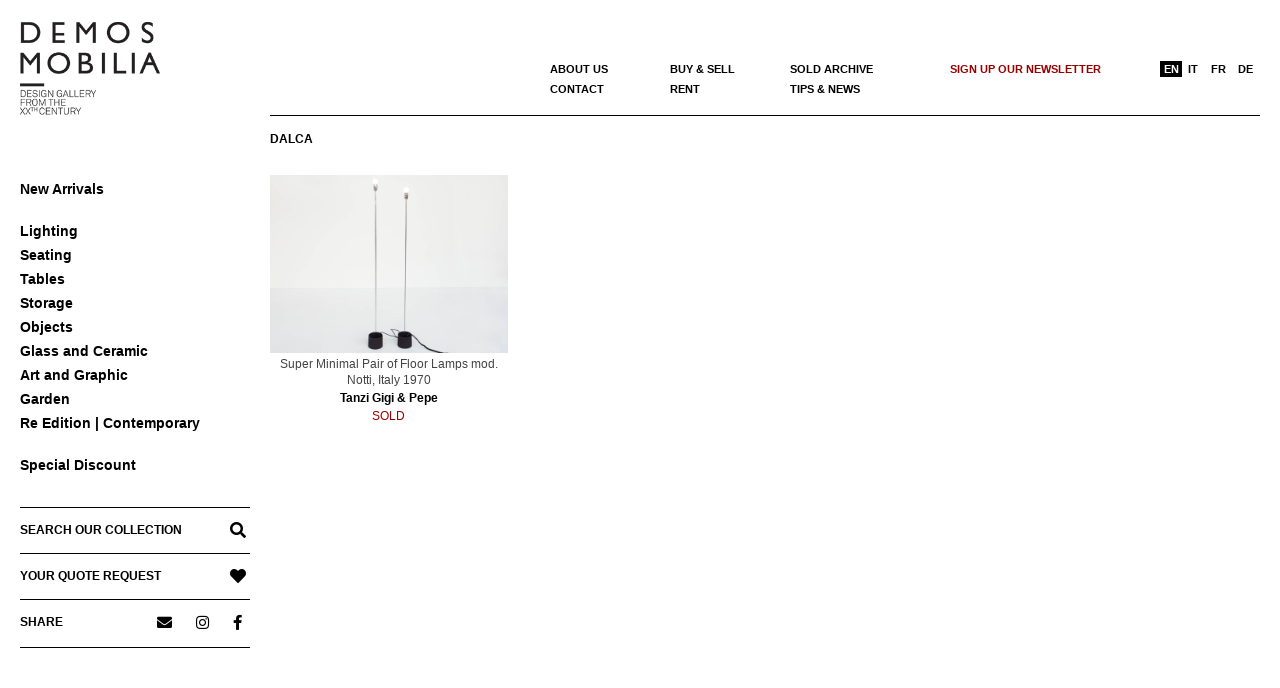

--- FILE ---
content_type: text/css
request_url: https://www.demosmobilia.ch/wp-content/themes/creattica-child/style.css?ver=1.1del19092024
body_size: 8405
content:
/*
Theme Name: Creattica Child by Infraordinario
Template: creattica
Author: Belo
Version: 1.1 del 19/09/2024       
*/


/***************************************************************
 * palette colori:
 * solo rosso scuro: #990000  (#983333)
 ***************************************************************/
 
body:not(.logged-in) #menu-item-wpml-ls-723-fr,
body:not(.logged-in) #menu-item-wpml-ls-723-de,
body:not(.logged-in) #menu-item-wpml-ls-723-it,
body:not(.logged-in) #icl_lang_sel_widget-2 {
  /*display: none;*/
}
.menu-items li.wpml-ls-slot-16 {
  width: 12.5%;
  float: left;
  height: 40px;
  background-color: inherit;  
  display: none !important;
}

body {
  font-family: Arial, Verdana, serif; 
  /*font-size: 12px;*/
  line-height: 1.5em;
}
.only-for-mobile {
  display: none !important;
}
.onlyfordesktop {
  display: block;
}

hr, 
p,
a {
  color: #000000;
  font-family: inherit;
  text-decoration: none !important;  
}
a.button,
input[type=submit] {
  color: #FFFFFF !important;
  background-color: #000000 !important;
  border: 0 !important;  
  border-radius: 0 !important;  
  text-decoration: none !important;
}

ins {
  text-decoration: none;
}
a:focus,
a:hover {
  color: #990000 !important;
}
h1,h2,h3,h4,h5,h6 {
  font-family: inherit
}
:focus {
  outline: none;
}

.rpwwt-post-categories a,
.demos-red-text {
  color: #990000 !important; /* rosso */
}
.demos-green-text {
  color: green;
}                                             

.aws-container .aws-search-form .aws-form-btn {
  border: 0 !important;
  background-color: #FFFFFF !important;
  margin-top: 20px !important;
}
.aws-container .aws-show-clear .aws-search-field,
input.wc-block-product-search__field {
  border-color: #000000 !important;
  border-radius: 4px !important;                                     
  margin-top: 10px !important;
}
.aws-container .aws-show-clear .aws-search-field:focus {
  border-color: #000000 !important;
  outline: unset !important;
  box-shadow: none !important;
}
.sidebar h3.widget-title,
h3.widget-title {
  color: #000000;
  font-size: 12px !important;
  font-weight: bold;
  text-transform: inherit;
  text-transform: uppercase;
}
.widget_icl_lang_sel_widget h3.widget-title {
  margin-top: 24px;
}
img,
a img {
  image-rendering: auto !important;
}
/***************************************************************
 * in generale
 **************************************************************/
#leftbar {
  font-size: 14px;
  border: 0 !important;
  box-shadow: unset;
}
#main {
  font-size: 12px;
  margin-right: 20px;
  padding-bottom: 0 !important;
  border: 0 !important;
  box-shadow: unset;
}
#content-top {
  min-height: 115px;
  border-bottom: 1px solid #000000;
    /* con nuovo logo largo 230px */
    /*
    min-height: 144px;
    border-bottom: 5px solid #000000;
    */  
}
#content-top .widget {
  margin: 3em 0;
    margin-top: 4em;
}
#content {
  min-height: 600px;
    min-height: 683px;
  margin-top: 16px;
    margin-top: 0;
  padding: 0 !important;
}
.entry-content {
  border: 0 !important;
}
#loop-meta {
  border-top: 1px solid #000000 !important;
  border-top: 0 !important;
  border-bottom: 0 !important;
}
#loop-meta .loop-meta {
  text-align: left;
  padding: 15px 0;
    padding-bottom: 0px;
  margin-bottom: 15px;
}
#footer {
  margin-right: 20px;
}

/***************************************************************
 * woof sidebar
 ***************************************************************/
li#woof_widget-3.widget.WOOF_Widget::marker {
  display: none !important;
} 
/*
#loop-meta .loop-meta {
  width: 350px;
  float: left;
}
*/
.archive #loop-meta .loop-meta {
  /*display: none !important;*/
}
#my-woof-sidebar-area .woof_products_top_panel li span {
  background: url(https://cssqadano.preview.infomaniak.website/wp-content/uploads/2020/07/x.jpg);
  background: url(https://www.demosmobilia.ch/wp-content/uploads/2020/07/x.jpg);
}
#my-woof-sidebar-area {
  width: 830px; 
  z-index: 200;
  border: 0px dashed #000;
  float: right;  
    width: 100%;
    float: unset;  
}
#my-woof-sidebar-area li {
  list-style: none;
}
#my-woof-sidebar-area .widgettitle {
  display: none !important;
}                     
#my-woof-sidebar-area .woof_redraw_zone {
  display: flex;
  flex-flow: row wrap;
  justify-content: flex-end;
}
#my-woof-sidebar-area .woof_container {
  width: 24%;
  margin-right: 1%;  
  margin-bottom: 0px;  
  padding-bottom: 0px;
  text-align: right;
  border: 0;
  border-bottom: 1px solid #000000;
}

#my-woof-sidebar-area .woof_select .chosen-result .result-selected {
  color: #990000;
}

#my-woof-sidebar-area .woof_submit_search_form_container,
#my-woof-sidebar-area .widget {
  margin: 0;
}
#my-woof-sidebar-area .woof_reset_search_form {
  background-color: unset;
    margin-right: 22px;
    margin-top: 6px;
}
#my-woof-sidebar-area .woof_reset_search_form:hover {
  background-color: unset;
  color: red;
}

#my-woof-sidebar-area .chosen-container .chosen-results li.disabled-result {
  display: none !important;
}
#my-woof-sidebar-area .woof_sid_widget {
  margin-top: -15px;
    margin-top: 0px;
}
.chosen-container-single .chosen-single span {
  font-size: 12px;
}    
.woof_select_product_production *:disabled {
}

/***************************************************************
 * logo + menù sidebar a sinistra
 ***************************************************************/

/* filtri woof */ 
.woof_container .chosen-container-single .chosen-single {
  border: 0;
  box-shadow: none;
  background: unset;
  padding: 0;
}
.woof_sid_auto_shortcode {
  display: none !important;
}
 
.mobile-logo-image {
  display: none;
} 
#site-logo {
  padding: 20px 0 60px; /* anzichè 40 0 40 */ 
}
#site-logo-image img {
  margin: unset;
  max-width: 140px;
}
/* nascondo le freccine prima della voce di menù */
.menu-items .sub-menu a:before {
  display: none;
}

/* nascondo la freccina verso il basso presente se voce di menù ha delle sotto-voci */
.menu-items li.menu-item-has-children > a:after {
  display: none !important;
}
/* visualizzo le sottovoci del menù categoria attuale */
.menu-items li.current-menu-item ul.sub-menu,
.menu-items li.current-menu-parent ul.sub-menu {
  display: inline-block !important;
}

/* tolgo il grigio di sfondo */
.menu-items .sub-menu {
  background: transparent;
  color: #000000;
}
.menu-items li {
  line-height: 24px;     /* anzichè 24 come di default */
  border: 0;
}
/* spazio sotto la prima voce 'New arrivals' */
.menu-items li.spazio-sotto {
  margin-bottom: 18px;
}

.menu-items .sub-menu li {
  line-height: 18px;     /* anzichè 24 come di default */
}
/* dimimnuisco spazio sulla sinistra delle voci di menù */
.menu-items .sub-menu a {
  padding-left: 20px;
    padding-left: 6px;
}
/* voci principali in grassetto etc. etc. */
.menu-items > li > a {
  color: #000000;
  font-size: 14px;  
  font-weight: bold;
  text-transform: capitalize;
  padding-top: 0;
  padding-bottom: 0;  
}
/* sotto voci */
.menu-items > li > ul > li > a {
  padding-top: 2px;
  padding-bottom: 0px;  
}
/* hover voci e sottovoci */
.menu-items > li > ul > li:focus > a,
.menu-items > li:focus > a,                                                                                                                                       
.menu-items > li > ul > li:hover > a,
.menu-items > li:hover > a {
  border: 0;
  background: transparent !important;
  color: #990000;
}
/* coloro di rosso la voce di menù corrente */
.demos-red a,
.menu-items li.current-menu-parent > a,
.menu-items li.current-menu-item > a {
  color: #990000 !important;
}
/* spazio sotto le sub voci di menu quando aperte */
.menu-items ul.sub-menu {
  background: transparent;
  padding-left: 26px;
    padding-left: 20px;  /* al pari delle voci macro-categorie */
    padding-right: 0px;
  margin-bottom: 6px;
}
/* questo per aprire e visualizzare solo le sottovoci della voce menu selezionata */ 
.menu-items li.current-menu-item ul.sub-menu {
  display: inline-block;
}

.leftbar-section .widget {
  border-top: 1px solid #000000;
  padding: 0;
  padding-top: 5px;
  margin: 5px 0;
}
.leftbar-section .widget:first-child {
  margin-top: 30px;
}
.leftbar-section .widget:last-child {
  border-bottom: 1px solid #000000;
}
.leftbar-section .widget-title {
  font-size: 12px;
  color: #000000;
  padding-top: 0px;
}
.leftbar-section .social-icons-widget {
  width: 100%;
  border: 0 !important;
}
#text-11 a,
#text-12 a,
.leftbar-section .custom-html-widget .like-a-widget-title {
  font-size: 12px;
  font-weight: bold;
  font-style: normal;
  min-height: 35px;
  line-height: 35px;  
  margin: 0;
  text-decoration: none !important;
}

.leftbar-section .social-icons-widget .widget-title {
  float: left;
  margin-right: 40px;
  margin-bottom: 0;
  min-height: 35px;
  line-height: 35px;  
}

.leftbar-section .social-icons-widget a.social-icons-icon {
  color: #000000;
  font-weight: normal;
    text-align: center;  
    float: right;
    width: auto;
    margin-left: 16px;
    margin-right: 8px;
}
.leftbar-section .social-icons-widget a.social-icons-icon:hover {
  background: #FFFFFF !important;
  border: 0;
}
.leftbar-section .social-icons-widget a.social-icons-icon:hover > i {
  color: #990000;
}     
#text-11 a:after,
.leftbar-section .custom-html-widget a.my_search .like-a-widget-title:after {
  font-family: 'Font Awesome 5 Free';
  font-size: 16px;
  font-weight: 900;
  content: '\f002';
  width: 40px;
  height: 35px;
    float: right;
    margin-right: -4px;
      width: auto;
      margin-right: 4px;
}

#text-12 a:after,
.leftbar-section .custom-html-widget a.my_request .like-a-widget-title:after {
  font-family: 'Font Awesome 5 Free';
  font-size: 16px;
  font-weight: 900;
  content: '\f0ae';
    content: '\f004';
  width: 40px;
  height: 35px;
    float: right;
    margin-right: -4px;
      width: auto;
      margin-right: 4px;
}

.cta-widget,
.cta-style1 {
  margin: 0;
}
.cta-style1 .cta-widget {
  text-align: left;  
}
.leftbar-bottom a,
.cta-style1 .cta-headline {
  font-size: 12px;
  text-align: left;
  font-weight: bold;
  font-style: normal;
  color: #000;
  margin: 0px;
    min-height: 35px;
    line-height: 35px;  
}
.leftbar-bottom a,
.cta-style1 .cta-widget-button {
  border: 0;
}
.cta-description p {
  font-size: 12px;
  line-height: 18px;
}
.cta-style1 .cta-action {
  margin-top: 0px;
}
/*
#custom_html-2 .custom-html-widget a:after {
  font-family: 'Font Awesome 5 Free';
  font-weight: 900;
  content: '\f002';
  margin-left: 0px;
  width: 40px;
  height: 35px;
}
*/

/***************************************************************
 * sidebar menù in alto
 ***************************************************************/
 
#content-top .hgrid-span-12 {
   padding-right: 0;
}

#menu-demos-page-menu-it,
#menu-demos-page-menu-fr,
#menu-demos-page-menu-de,
#menu-demos-page-menu {
    float: right;
    width: 650px; /* con 4+4 voci */
      width: 730px;  /* con anche sold archive (quindi 5+4 voci) */
      width: 780px;  /* con anche PRIVACY POLICY (quindi 5+5 voci) */
        width: 920px;  /* con EN|IT|FR (quindi 6+5 voci) */
          width: 710px;  /* ritornado a 5+4 voci */
    /*margin-right: 100px;*/
    display: flex;
    flex-flow: row wrap;
    justify-content: flex-start;
}

/* nuovi link EN IT | FR | DE personalizzati partendo dai "Menu language switcher" orginali di WPML */
#menu-item-wpml-ls-723-en,
#menu-item-wpml-ls-723-fr,
#menu-item-wpml-ls-723-de,
#menu-item-wpml-ls-723-it {
  position: absolute;
  right: 0;
  top: 61px;
  width: 30px !important;
  text-align: center;
}
/*.sidebar .inline-nav .widget_nav_menu li a,*/
.sidebar li.menu-item.wpml-ls-slot-723 a {
  margin: 0;
    margin: 0 4px 0;
  border: 0;
}
#menu-item-wpml-ls-723-fr:before,
#menu-item-wpml-ls-723-de:before,
#menu-item-wpml-ls-723-it:before {
  content: "|";
  color: #000000;
  margin-right: 4px;
  display: none;
}
  
#menu-item-wpml-ls-723-en {
  right: 74px
}
#menu-item-wpml-ls-723-it {
  right: 52px
}
#menu-item-wpml-ls-723-fr {
  right: 27px
}

#menu-demos-page-menu-it {
  width: 725px;
}
#menu-demos-page-menu-fr {
  width: 740px;
  width: 860px;
}

#menu-demos-page-menu-it li,
#menu-demos-page-menu-fr li,
#menu-demos-page-menu-de li,
#menu-demos-page-menu li {
  width: 120px;
  line-height: 16px;
  margin-bottom: 4px;  
}     
#menu-demos-page-menu-it li {
  width: 170px;
}
#menu-demos-page-menu-fr li {
  width: 130px;
}
#menu-demos-page-menu-de li {
  width: 180px;
}
#menu-demos-page-menu-de li.menu-item-38976,
#menu-demos-page-menu-de li.menu-item-38954,
#menu-demos-page-menu-it li.menu-item-38970, 
#menu-demos-page-menu-it li.menu-item-38962 {
  width: 100px;
}
#menu-demos-page-menu-it li.medium,
#menu-demos-page-menu-fr li.medium,
#menu-demos-page-menu-de li.medium,
#menu-demos-page-menu li.medium {
  width: 160px;
}
#menu-demos-page-menu-fr li.medium {
  width: 180px;
}
#menu-demos-page-menu li.long,
#menu-demos-page-menu-it li.long,
#menu-demos-page-menu-de li.long {
  width: 200px;
}
#menu-demos-page-menu-fr li.long {
  width: 320px;
}

/* IT/EN/FR/DE */
#sidebar-content-top .menu li.wpml-menu-language {
  width: auto;
}    
#sidebar-content-top .menu li.wpml-menu-language a {
  margin-right: 4px;
}  
#sidebar-content-top .menu li.wpml-menu-language:before {
  content: "|";
  color: #FF0000;
  margin-right: 4px;
}
#sidebar-content-top .menu li.menu-item-38958:before,
#sidebar-content-top .menu li.menu-item-38950:before,
#sidebar-content-top .menu li.menu-item-38029:before,
#sidebar-content-top .menu li.menu-item-38966:before,
#sidebar-content-top .menu li.wpml-menu-language:first-child:before {
  display: none;
}
#sidebar-content-top .menu li.menu-item-32557 {
  width: 100px;
  text-align: right;
}
#sidebar-content-top .menu li.menu-item-32557 a {
  margin: 0 !important;
}

.menu-demos-page-menu-it-container,
.menu-demos-page-menu-fr-container,
.menu-demos-page-menu-de-container,
.menu-demos-page-menu-container {
  /*text-align: right;*/
}
.menu-demos-page-menu-it-container li a,
.menu-demos-page-menu-fr-container li a,
.menu-demos-page-menu-de-container li a,
.menu-demos-page-menu-container li a {
  color: #000000;
  font-size: 12px;  
    font-size: 11px;  
  font-weight: bold;
  text-transform: uppercase;
  border: 0 !important;
    justify-content: center;
}
#sidebar-content-top .menu li a:hover,
.menu-demos-page-menu-container li a:hover {
  color: #990000;
  border: 0 !important;
}

.wpml-ls-current-language > a { 
  background-color: #000; 
  color: #FFF !important; 
  border: 0px solid #000000 !important; 
} 

/***************************************************************
 * siebar primary a sinistra (attiva solo per i post)
 ***************************************************************/

#sidebar-primary {
  padding-left: 30px !important;
}

.sidebar-primary ul {
  list-style: none !important;
  margin-left: 0;
}

.sidebar-primary ul li:before {
  content: '→';
  margin-right: 4px;
}

.blog .sidebar-primary {
  margin-top: -10px;
}
.blog .entry-byline,
.blog .sidebar-primary .widget_recent_entries {
  display: none !important;
}

.blog .entry-grid {
  border: 0;
  margin-bottom: 20px;
} 
.blog .entry-header {
  padding-top: 16px;
}
.blog article {
  width: 49%;
  float: left;
  border-top: 1px solid #000000;
  /*background-color: #d3d3d338;*/
  margin-right: 1%;
  padding-top: 0 !important;
    margin-bottom: 10px;
}
.blog article:first-child {
  /*margin-top: 46px;*/
}
.blog article .entry-content-featured-img {
  margin-bottom: 0;
}
.blog article .entry-featured-img-wrap {
  max-width: 50%;
  width: auto;
}
.blog article:nth-child(3n+1) {
  width: 99%;
  margin-bottom: 20px;
}
.blog article:nth-child(3n+1) .entry-featured-img-wrap {
  max-width: 75%;
}
.blog article .entry-summary p {
  text-align: left;
  margin-left: 420px;
}
.blog article .entry-summary .more-link {
  color: #990000; 
}

/***************************************************************
 * homepage
 ***************************************************************/
#text-13 h3,
#text-13 p {
  text-align: justify;
  padding: 0 10px;
  color: #FFFFFF;
}
#text-13 strong {
  font-size: 2.6em;
}
    
#text-7 {
  position: absolute;
  right: 0;
  margin-top: 1.71428571em;
}
#text-7 .textwidget a {
  text-decoration: none !important;
}

.recent-posts-widget-with-thumbnails ul {
  display: flex;
  flex-flow: row wrap;
  justify-content: space-between;
  margin-top: 0;
  margin-left: 0;
}     
.recent-posts-widget-with-thumbnails ul li {
  width: 24%;
  width: 49%;
  margin-right: 1% !important;
  line-height: 18px;
}
.recent-posts-widget-with-thumbnails ul li img {
  width: 100% !important;
    width: 50% !important;
  height: auto !important;
    /*height: 350px !important;*/
    /*width: auto !important;*/  
        /*max-height: 223px;*/
        margin-bottom: 2px;
}
.recent-posts-widget-with-thumbnails .rpwwt-post-title {
  font-size: 2.6em;
  font-size: 12px;
  font-weight: 700;
  display: inline-block;
    display: block;
  line-height: 1.0em;  
} 
.recent-posts-widget-with-thumbnails .subtitle {
  margin: 0;
}

/* allineao questi contenuti a quelli più in basso della di sinistra */
#frontpage-area_e_2,
#frontpage-area_e_1,
#frontpage-area_d_1,
#frontpage-area_c_1,
#frontpage-area_b_1,
#frontpage-area_a_1 {
  padding: 0 !important;
}

/* per impaginare bene verticalmente la colonna di destra con instagram + last news + ?? */
#frontpage-area_a_2 {
  margin-top: 38px !important;
  padding-right: 0 !important;
}

#frontpage-area_a_2 .widget:nth-child(2) {
  margin-top: 100px;
    margin-top: 30px;
}
#frontpage-area_a_2 .widget:nth-child(3) {
  margin-top: -4px;
    margin-top: 80px;
}
/* così sposto il titolo del widget sotto al suo contenuto */
#frontpage-area_a_2 .widget {
  display: flex;
  flex-flow: column-reverse;
  align-items: center;
}
/* altezza massima sempre per allineare tutto con la griglia prodotti sulla sx */
#frontpage-area_a_2 .widget_wplp_widget .flex-viewport {
  max-height: 202px;
}
#frontpage-area_a_2 .flex-control-paging {
  line-height: 16px;
  margin-top: 4px;
}
#frontpage-area_a_2 .flex-control-paging li a {
  width: 8px !important;
  height: 8px !important;
}                    
#frontpage-area_a_2 .wplp_listposts .title {
  position: relative;
    display: inherit;
  margin: 4px 0;
  text-align: center;
  font-weight: normal;
  font-size: 12px;
}
#frontpage-area_c_2 .widget_text {
  margin-top: 52px;
}

#frontpage-area_d {
  min-height: 450px;
} 
#frontpage-area_e {
  margin-top: 36px;
} 
#frontpage-area_e,
#frontpage-area_d,
#frontpage-area_d,
#frontpage-area_c,
#frontpage-area_b { 
  border-top: 1px solid black; 
  padding: 0;
}

/***************************************************************
 * Pages
 ***************************************************************/
.entry-byline {
  display: none !important;
}
/* search */
.search_by_product_tag {
  list-style: none;
  font-size: 12px;
  line-height: 16px;    
}
.search_by_product_tag.first-letter {
  margin-bottom: 4px;
}
.post-11225 .wc-block-product-search__label,
.post-11225 .wp-block-column p {
  color: #000000;
  font-size: 12px;
  font-weight: bold;
  margin: 0 !important;
}
.post-11225 .wp-block-column hr {
  margin: 10px 0;
  border-color: #000000;
}
.post-11225 .wc-block-product-search__fields {
  margin: 10px 0;
}
.yith-request-a-quote-page #content-wrap {
  /*background-color: #f0e9e9;*/  /* rosa */
}

/***************************************************************
 * loop post / news / our tips
 ***************************************************************/
 
.singular-page-11203 ul.page-numbers li:nth-child(n+6),
.singular-page-11203 ul.page-numbers li:nth-child(n+6) a {
  display: none !important;
}

.singular-post .entry-byline, 
.archive .entry-byline,
.blog .entry-byline {
  display: inline-block;
}
.entry-byline-label {
  display: none;
}

.blog .entry-grid .entry-featured-img-wrap {
  float: left;
  max-width: 400px;
  margin-right: 20px;
}
.blog .entry-grid .entry-grid-content {
  float: right;
  display: contents;
}

.archive .has-post-thumbnail .entry-featured-img-wrap {
  width: 40%;
  float: left;
}
.archive .has-post-thumbnail .entry-grid-content {
  width: 58%;
  float: right;
  text-align: justify;
  padding-right: 20px;
}
.archive .has-post-thumbnail h2.entry-title {
  font-weight: bold;
}
.archive .entry-grid {
  border-bottom: 1px solid #000000;
  margin-bottom: 15px;
}
.entry-title {
  font-size: 2.6em;
  font-weight: 700;
} 

/***************************************************************
 * single post / news 
 ***************************************************************/

.blog #content,
.archive #content,
.singular-post #content {
  margin-top: 20px;
    margin-top: 0;  /* perchè inserendo i filtri WOOF non serve più */
}
.singular-post .entry-featured-img-wrap {
  float: left;
  width: 50%;
  margin-right: 20px;
}
.singular-post #content-wrap,
.singular-post #loop-meta {
  /*display: flex;*/
  /*float: left;*/
  /*margin-left: 20px;*/
}
.singular-post article {
  float: left;
}
.singular-post .loop-nav {
  display: none;
}

/***************************************************************
 * loop prodotti
 ***************************************************************/

/* testo descrizione categoria */ 
.loop-description p {
  margin: 1.07142857em 0;
  font-size: 1.06666666em;
  line-height: 18px;
  text-align: left;
}

.taxonomy-product_cat ul.products li.outofstock {
  display: none;
}
.woocommerce-result-count,
.woocommerce-ordering {
  display: none;
}

.product-designer, 
.product-designer a { 
  font-weight: bold !important;
} 

h2.loop-title.entry-title,
h1.loop-title.entry-title {
  color: #000000;
  font-size: 12px;
  font-weight: bold;
  text-transform: uppercase;
} 
.woocommerce ul.products {
  display: flex;
  flex-flow: wrap;  
  min-height: 550px;
}

.woocommerce ul.products li.product,
.woocommerce ul.products li.product a {
  outline-width: 0 !important;
  text-decoration: none !important;
  text-align: center;
  color: #990000;
}
.woocommerce ul.products li.product:hover {
  cursor: pointer;         
  /*padding: 1px;*/
  /*background-color: #F0E9E955;*/    
  /*border: 1px solid #F0E9E9;*/
}

.woocommerce.columns-3 ul.products li.product {
  margin: 0 1% 1.0em 0 !important;
  width: 32.00%;  
  height: fit-content;
}
.woocommerce ul.products li.product, 
.woocommerce-page.archive ul.products li.product {
  margin: 0 1% 1.0em 0;
  width: 24%;  
  height: fit-content;
}
.woocommerce.archive ul.products li.product:nth-child(4n + 0),
.woocommerce-page.archive ul.products li.product:nth-child(4n + 0) {
  margin-right: 0;
}
.woocommerce ul.products li.product .price {
  color: #000000 !important;
  text-align: center;
  /*margin: 0 auto;*/
}
.woocommerce ul.products li.outofstock .price {
  display: none !important;
}
.woocommerce ul.products li.product .price-and-view {
  display: flex;
  flex-flow: row nowrap;
  justify-content: center;
}
.woocommerce ul.products li.product .price-and-view > * {
  margin: 1px 4px;
}

.woocommerce ul.products li.product .price-and-view .view,
body:not(.singular-product) .woocommerce-Price-amount,
ins .woocommerce-Price-amount,
.prezzo-in-offerta {
  /*display: inline-block;*/
  background: #990000;
  color: #ffffff;
  padding: 2px 8px;
  text-transform: uppercase;
}
del .woocommerce-Price-amount {
  background: unset !important;
  color: #000000 !important;
}

.onsale {
  display: none;
}
/* aggiunto il 09/12/2024 su richiesta di Veruska */
.woocommerce-Price-currencySymbol:before {
  content: 'CHF / ';
}

/*
ins .woocommerce-Price-amount, .prezzo-in-offerta {
  background-color: red !important;
  color: #FFFFFF !important;
}
*/
.woocommerce .woocommerce-Price-currencySymbol,
.woocommerce ul.products li.product .price del,
.woocommerce ul.products li.product .woocommerce-Price-currencySymbol {
  /*display: none;*/
  opacity: 1.0;
}

.woocommerce ul.products li.product a img {
  margin-bottom: 0;
}
.woocommerce ul.products p {
  text-align: center;
  line-height: 16px;
  margin: 2px 0 0;
  padding: 0;
}
.woocommerce ul.products h2.woocommerce-loop-product__title {
  text-align: center;
  padding-top: .25em !important;
  padding-bottom: 0 !important;
}

.woocommerce-pagination {
  border-top: 1px solid #000000;
  border-bottom: 0px solid #000000; /* metto a 1px quello del footer */
  padding-top: 6px;
}
.woocommerce nav.woocommerce-pagination ul,
.woocommerce nav.woocommerce-pagination ul li {
  border: 0;
}
.woocommerce nav.woocommerce-pagination ul li a,
.woocommerce nav.woocommerce-pagination ul li span {
  background: #FFFFFF;
  border: 0;
  font-weight: bold;
}
.woocommerce nav.woocommerce-pagination ul li a:hover,
.woocommerce nav.woocommerce-pagination ul li a:focus,
.woocommerce nav.woocommerce-pagination ul li a:active,
.woocommerce nav.woocommerce-pagination ul li span.current {
  background: #FFFFFF;
  color: #990000;
}

.woocommerce ul.products li.product .button {
  display: block;
  width: fit-content;  
  margin: 6px auto;
}

/***************************************************************
 * single product
 ***************************************************************/
.demos-single-product-data-label {
  margin-bottom: 0 !important;
  display: block;
}
.dati-prodotto-come-prima h1 {
  font-size: 13px;
  font-weight: bold;   
  color: #000000;
  margin: 20px 0;
}
.demos-single-product-images {
  /*float: left;*/
  /*width: 49% !important;*/
  /*margin: 0 1% 1% 0;*/
}
.woocommerce-product-gallery__image,
.woocommerce-product-gallery__trigger {
  display: none !important;
}

.singular-product .woocommerce-product-gallery__image.flex-active-slide {
  width: 1000px;
}
.woocommerce div.product div.images.woocommerce-product-gallery {
  width: 74% !important;
  padding-right: 1%;
  border-right: 0px solid #000000;
}
.woocommerce #content div.product div.summary, 
.woocommerce div.product div.summary, 
.woocommerce-page #content div.product div.summary, 
.woocommerce-page div.product div.summary {
  width: 24% !important;
}
.woocommerce .summary.entry-summary p {
  margin: 10px 0;
  line-height: 20px;
  font-size: 13px;
}
.tagged_as a {
  font-weight: bold;
}
.singular-product form,
.woocommerce .related,
.woocommerce .woocommerce-tabs {
  display: none;
}

.woocommerce table.shop_table td {
  border: 0;
}
.yith_ywraq_add_item_response,
.yith_ywraq_add_item_response_message {
  color: #990000;
  font-weight: bold;
}
.yith_ywraq_add_item_browse_message a {
  text-transform: uppercase;
  font-weight: bold;
}
.yith_ywraq_add_item_browse_message a:before {
  content: '→ ';
  font-size: 14px;
  font-weight: bold;
}

#loop-meta .yith_ywraq_add_item_browse_message a {
  display: block;  
  margin: 0 auto;
  text-align: center;
}
#loop-meta .yith_ywraq_add_item_browse_message a:before {
  display: none;
}

.ywraq-form-table-wrapper {
  padding: 20px 20px 0;
  align-items: normal !important;
  /*background: #f0e9e9;*/   
}

.yith-ywraq-mail-form-wrapper h3:first-child {
  display: none;
}
.yith-ywraq-mail-form-wrapper .form-row-first, 
.yith-ywraq-mail-form-wrapper .form-row-last {
  width: 100% !important;
  /*font-weight: bold;*/
}
.yith-ywraq-mail-form-wrapper form .form-row-last .input-checkbox {
  margin-left: 6px;
}

.woocommerce input.button:hover {
  background-color: #000 !important;
  color: #FFF !important;
}

/***************************************************************
 * cart / carrello
 ***************************************************************/
.woocommerce #respond input#submit.alt, 
.woocommerce a.button.alt, 
.woocommerce button.button.alt, 
.woocommerce input.button.alt {
  background-color: #f0e9e9;
  color: #000000;
}   

/***************************************************************
 * search product page
 ***************************************************************/
.woocommerce-message,
.woocommerce-error,
.woocommerce-info {
  border: 0;
  font-weight: bold;
  background-color: #f0e9e9; /* rosa del footer */
}
.woocommerce-info:before {
  display: none;
}  
/***************************************************************
 * footer
 ***************************************************************/
#footer {
  border-top: 1px solid #000000;
  border-bottom: 0;
}
#footer .hgrid {
  padding: 10px 0;
  background-color: #F0E9E9;
}
#footer a { 
  text-decoration: none !important;
}

#footer .widget {
  margin: 10px 0;
  line-height: 16px;
  font-size: 12px;
  color: #000000;  
}       
#footer .widget .footer-column {
  padding-left: 6px !important;
  
}
#footer .footer-column {
  padding: 0 25px;
  background-color: #F0E9E9
}
#footer .widget .footer-column:first-child {
  padding-left: 6px !important;
}

#footer .textwidget p:first-child {
  font-weight: bold;
}

/* trasformo quest'area per visualizzarla sotto alla sidebar di sinistra, all'altezza del footer */
#sub-footer {
  position: absolute;
  width: 230px;
  margin: -1px 20px 0;
  border-top: 1px solid #000000;
  text-align: left;
}
#sub-footer .hgrid-span-12 {
  padding: 0 !important;
}
#sub-footer img {
  max-width: 36px !important;
}
/* si tratta del piè di pagina di tutto il sito, dove c'è il copyright "2020 © Demosmobilia" */ 
#post-footer {
  font-style: inherit;
  font-family: inherit;
  border: 0;
}
#post-footer p {
  margin: 0 0 4px; 
}
#post-footer a {
  text-decoration: none;
}

/***************************************************************
 * Plugin
 ***************************************************************/
 
.rpwwt-widget .rpwwt-post-excerpt a {
  font-size: 14px;
  color: #777;
}
.wp-block-kioken-tabs,
.singular-page-11225 .wp-block-kioken-tabs {
  display: none;
}
.wp-block-columns,
.singular-page-11225 .wp-block-columns {
  display: flex;
}
 
.inf-main_07d2c6fd5472b9796184e152bd92a535 {
  background-color: #ffffff !important; /* rosa del footer */
  padding: 0 !important;
  width: 50%;
  margin: 25px 0 0 0 !important;
  margin-top:;
}
.inf-main_07d2c6fd5472b9796184e152bd92a535 h4 {
  color: #000 !important;
}
.inf-main_07d2c6fd5472b9796184e152bd92a535 input {
  border: 1px solid #ddd !important;
}

/*
.inf-main_07d2c6fd5472b9796184e152bd92a535 .inf-submit input {
    font-size: 100%;
    margin: 0;
    line-height: 1;
    cursor: pointer;
    position: relative;
    text-decoration: none;
    overflow: visible;
    padding: .618em 1em !important;
    font-weight: 700 !important;
    border-radius: 3px;
    left: auto;
    color: #515151 !important;
    background-color: #ebe9eb !important;
    border: 0 !important;
    display: inline-block;
    background-image: none;
    box-shadow: none;
    text-shadow: none;
}
.inf-main_07d2c6fd5472b9796184e152bd92a535 .inf-submit input:hover {
  background-color: #000 !important;
  color: #FFF !important;
}
*/
.widget-post-slider .wps-caption {
  width: 100px;
  border: 1px dotted red;
}
   
#yith-ywrq-table-list {
  border: 0;
}
#yith-ywrq-table-list td.product-remove {
  width: 10px;
}
#yith-ywrq-table-list td.product-thumbnail {
  width: 150px;
}

#yith-ywrq-table-list .actions,
#yith-ywrq-table-list .product-quantity,
#yith-ywrq-table-list .product-subtotal,
.yith-request-a-quote-page thead {
  display: none;
}

.insta-gallery-feed {
  width: 240px;
}
.insta-gallery-item-wrap {
  max-height: 202px;
}

.insta-gallery-feed .swiper-button-next:after, 
.insta-gallery-feed .swiper-button-prev:after,
.insta-gallery-feed .insta-gallery-actions {
  display: none !important;
}
.insta-gallery-feed .swiper-pagination-bullet-active {
  background-color: #000000 !important;
}
.insta-gallery-feed .qligg-icon-prev,
.insta-gallery-feed .qligg-icon-next {
  color: #000000 !important;
}

.flex-viewport {
  max-height: 202px;
}

/***************************************************************
 * Media query for smartphone 
 ***************************************************************/
@media only screen and (max-width: 969px) 
{
  .only-for-mobile {
    display: block !important;
  }
  .onlyfordesktop {
    display: none !important;
  }
  #content {
    min-height: unset;
  }
  .demos-single-product-data-label {
    display: inline-block;
    margin-right: 6px;
  }
  .woocommerce div.product div.summary {
    margin-bottom: 0.8em;
  } 
  .blog article {
    width: 100% !important;
    margin: 0 !important;
  }
  .blog article .entry-featured-img-wrap {
    width: 100%;
    max-width: unset !important;
    margin-bottom: 10px;
  }  
  .blog article p,
  .blog article .entry-summary p {
    margin-top: 0 !important;
    margin-left: 0px;
  }
  
  /* nascondo la freccina verso il basso presente se voce di menù ha delle sotto-voci */
  .menu-items li.menu-item-has-children > a:after {
    /*display: block !important;*/
    z-index: 2000;
  }
  
  #header-primary {
    display: none;
  }
  #mobile-header {
    display: block;
    height: 90px;
    text-align: center;
  }
  .mobile-logo-image {
    display: block;
  } 

  #site-logo {
  /*  
    display: block;
    height: 60px;
    background-image: url(https://cssqadano.preview.infomaniak.website/wp-content/uploads/2020/08/demosmobilia-logo-2020-smart.png);
    margin: 0 25px;
    background-size: contain;
    background-position: center center;
    background-repeat: no-repeat;
  */
  }
  .mobile-logo-image {
    height: 90px !important;
    width: auto;
  }
  #mobile-header-right {
    position: absolute;
    top: 12px;
    right: 25px;
    font-size: 1.6em;
  }  
  .menu-toggle {
    position: absolute;
    top: -120px;
    left: 20px;
      top: -95px; /* per contenitore alto 60px */
      left: 28px;
        top: -85px; /* per contenitore alto 48px */
        left: 35px;
    /*
      position: fixed;
      top: 20px;
      left: 20px;
      width: 40px;
      height: 40px;
      background-color: white;
      border: 2px solid black;
      line-height: 42px;    
      z-index: 2000;
    */
  }  
  .menu-toggle .fas {
    color: black;
    font-size: 1.2em;
      font-size: 1.8em;
  }
  //You have received this email because you sent a quote request to our shop. We will reply as soon as possible.
  .menu-toggle.active .fas.fa-bars:before {
    /*content: "\f00d";*/
  }  
  .mobilemenu-inline .menu-items {
    background-color: #f0e9e9; /* rosa */
    /*
    position: fixed;
    z-index: 3000;
    overflow: scroll;
    */
  }

  .menu-items li.only-for-mobile {
    width: 50%;
    float: left;
    height: 40px;
    background-color: inherit;
    /*border-right: 1px solid #d3d3d3;*/ 
  }
  .menu-items li.only-for-mobile:last-child {
    /*width: 100%;*/
  }
  .menu-items li.wpml-ls-slot-16 {
    display: inline-block !important;
  }                
  .menu-items li.wpml-ls-slot-16 a,
  .menu-items li.only-for-mobile a {
    line-height: 40px;
    padding-right: 0 !important;
  }  
  .menu-items li.single-voice {
    height: 40px;
  }    
  .menu-items li.single-voice a {
    line-height: 40px;
    padding-top: 0;
  }    
  .menu-items > li {
    /*min-height: 40px;*/
  }  
  .menu-items > li > a {
    line-height: 26px;
      line-height: 20px;
      padding-top: 4px;
  }
  /* sottovoci del primary menù */
  .menu-items .sub-menu {
    display: inline-block !important;
  }
  .menu-items .sub-menu li {
    border: 0;
    display: inline-block; 
      display: block;
      margin-left: 6px !important; 
  }   
  .menu-items .sub-menu li:after {
  /*
    content: ',';
    display: inline-block;
  */ 
  }                                        
  .menu-items .sub-menu li:last-child:after {
    display: none;
  }
  .menu-items .sub-menu a {
    padding-left: 0;
    padding-right: 0;
    display: inline-block;
  }
     
  ul.current-subcategories {
    margin-top: 4px;
    margin-left: 24px;  
  }  
  ul.current-subcategories li {
    list-style: disc;
    text-transform: uppercase;
  }
  ul.current-subcategories li.current-cat {
    font-weight: 700;
  }
  ul.current-subcategories li.current-cat::marker {
    font-weight: 700;
  }

  #header {
  /*
    position: fixed;
    top: 0; 
    width: 100%;
    z-index: 2000;
    background-color: #ffffff;
  */
  }
  #header-aside {
    border-top: 1px solid #000000;
    border-bottom: 1px solid #000000;
  }  
  #main {
    /*margin: 140px auto 0;*/
    padding: 0 10px;
    margin: 0 auto;
  }
  .menu-toggle-text {
    display: none;
  }
  .menu-items ul.sub-menu {
    padding-right: 50px;
  }  
  .menu-items li {
    line-height: 36px;
    border-top: 1px solid #d3d3d3;  /* lightgray */
    margin: 0 !important;
  }
  
  .recent-posts-widget-with-thumbnails ul li {
    width: 100%;
  }
  #frontpage-area_c_2 .widget_text {
    margin: 0;
  }
  #frontpage-area_c_2 .widget-title {
    display: none;
  }
  #frontpage-area_c_2 .textwidget p {
    margin: 0;
  }
  
  #leftbar-bottom .hgrid-span-12 {
    padding: 0; 
  }
  #leftbar-bottom .widget {
    padding: 5px 10px 0;
  }
  #content-top,
  #sub-footer {
    display: none;
  }
  .woocommerce div.product {
    display: flex;
    flex-flow: column-reverse;
  }  
  .woocommerce div.product div.images.woocommerce-product-gallery {
    width: 100% !important;
    padding: 0;
    border-right: 0px solid #000000;
  }
  .woocommerce #content div.product div.summary, 
  .woocommerce div.product div.summary, 
  .woocommerce-page #content div.product div.summary, 
  .woocommerce-page div.product div.summary {
    width: 100% !important;
  }
  
  .dati-prodotto-come-prima p:first-child {
    margin-bottom: 0px !important; 
  }
  .dati-prodotto-come-prima h1 {
    margin: 0 0 10px; 
  }
  .singular-post .entry-featured-img-wrap {
    float: unset;
    width: 100%;
    margin: 0 auto 0;
  }   
  .singular-product #loop-meta {
    display: none;
  } 
  .singular-product #loop-meta .loop-meta,
  .singular-post .entry-the-content {
    margin-bottom: 0;
  }
  
  .leftbar-bottom.mobile-display {
    display: none !important;
  }
  #footer {
    border: 0;
    margin-right: 0;
    padding: 0;
  }  
  #footer .hgrid {
    padding: 10px 0;
    background-color: #FFFFFF;
  }
  #footer .footer-column {
    margin-bottom: 10px;
  }
  #footer .footer-column:last-child {
    margin-bottom: 0px;
  }
  .woocommerce ul.products[class*=columns-] li.product {
    margin-bottom: 2%;
  }
  .woocommerce ul.products[class*=columns-] li.product:nth-child(2n) {
    margin-left: 3%;
  }
  
  .ywraq-form-table-wrapper.wide {
    padding: 0;
  }  
  #yith-ywraq-form table.cart .product-thumbnail {
    display: table-cell !important;
  }
  .woocommerce table.shop_table_responsive tr td, 
  .woocommerce-page table.shop_table_responsive tr td {
    display: table-cell;
    text-align: left !important;
  }
 
  .woocommerce table.shop_table_responsive tr td::before, 
  .woocommerce-page table.shop_table_responsive tr td::before {
    display: none !important;
  }
  
  .wp-block-kioken-tabs {
    display: block;
  }
  .wp-block-columns {
    display: none;
  }
  
  #my-woof-sidebar-area .woof_container {
    width: 50%;
    margin-right: 0;
  }  
  #my-woof-sidebar-area .woof_container:nth-child(2n+1) {
    width: 49%;
    margin-right: 1%;
  }
  #my-woof-sidebar-area .woof_container:nth-child(1),
  #my-woof-sidebar-area .woof_container:nth-child(2) {
    border-top: 1px solid #000;
  }
  #my-woof-sidebar-area .woof_container:nth-child(n+3) {
    margin-top: 4px;
  }
  
  #my-woof-sidebar-area .woof_reset_search_form {
    margin-right: 14px;
  }
} 

--- FILE ---
content_type: application/javascript
request_url: https://www.demosmobilia.ch/wp-content/plugins/kioken-blocks/dist/vendor/jarallax/dist/jarallax-video.min.js?ver=1.10.7
body_size: 5146
content:
/*!
 * Name    : Video Background Extension for Jarallax
 * Version : 1.0.1
 * Author  : nK <https://nkdev.info>
 * GitHub  : https://github.com/nk-o/jarallax
 */!function(o){var i={};function n(e){if(i[e])return i[e].exports;var t=i[e]={i:e,l:!1,exports:{}};return o[e].call(t.exports,t,t.exports,n),t.l=!0,t.exports}n.m=o,n.c=i,n.d=function(e,t,o){n.o(e,t)||Object.defineProperty(e,t,{enumerable:!0,get:o})},n.r=function(e){"undefined"!=typeof Symbol&&Symbol.toStringTag&&Object.defineProperty(e,Symbol.toStringTag,{value:"Module"}),Object.defineProperty(e,"__esModule",{value:!0})},n.t=function(t,e){if(1&e&&(t=n(t)),8&e)return t;if(4&e&&"object"==typeof t&&t&&t.__esModule)return t;var o=Object.create(null);if(n.r(o),Object.defineProperty(o,"default",{enumerable:!0,value:t}),2&e&&"string"!=typeof t)for(var i in t)n.d(o,i,function(e){return t[e]}.bind(null,i));return o},n.n=function(e){var t=e&&e.__esModule?function(){return e.default}:function(){return e};return n.d(t,"a",t),t},n.o=function(e,t){return Object.prototype.hasOwnProperty.call(e,t)},n.p="",n(n.s=6)}([,,function(e,t){e.exports=function(e){"complete"===document.readyState||"interactive"===document.readyState?e.call():document.attachEvent?document.attachEvent("onreadystatechange",function(){"interactive"===document.readyState&&e.call()}):document.addEventListener&&document.addEventListener("DOMContentLoaded",e)}},,function(o,e,t){(function(e){var t;t="undefined"!=typeof window?window:void 0!==e?e:"undefined"!=typeof self?self:{},o.exports=t}).call(this,t(5))},function(e,t){function o(e){return(o="function"==typeof Symbol&&"symbol"==typeof Symbol.iterator?function(e){return typeof e}:function(e){return e&&"function"==typeof Symbol&&e.constructor===Symbol&&e!==Symbol.prototype?"symbol":typeof e})(e)}var i;i=function(){return this}();try{i=i||new Function("return this")()}catch(e){"object"===("undefined"==typeof window?"undefined":o(window))&&(i=window)}e.exports=i},function(e,t,o){e.exports=o(7)},function(e,t,o){"use strict";o.r(t);var i=o(8),n=o.n(i),a=o(4),r=o.n(a),l=o(2),p=o.n(l),u=o(10);r.a.VideoWorker=r.a.VideoWorker||n.a,Object(u.default)(),p()(function(){"undefined"!=typeof jarallax&&jarallax(document.querySelectorAll("[data-jarallax-video]"))})},function(e,t,o){e.exports=o(9)},function(e,t,o){"use strict";function n(e){return(n="function"==typeof Symbol&&"symbol"==typeof Symbol.iterator?function(e){return typeof e}:function(e){return e&&"function"==typeof Symbol&&e.constructor===Symbol&&e!==Symbol.prototype?"symbol":typeof e})(e)}function a(e,t){for(var o=0;o<t.length;o++){var i=t[o];i.enumerable=i.enumerable||!1,i.configurable=!0,"value"in i&&(i.writable=!0),Object.defineProperty(e,i.key,i)}}function i(){this._done=[],this._fail=[]}o.r(t),o.d(t,"default",function(){return c}),i.prototype={execute:function(e,t){var o=e.length;for(t=Array.prototype.slice.call(t);o--;)e[o].apply(null,t)},resolve:function(){this.execute(this._done,arguments)},reject:function(){this.execute(this._fail,arguments)},done:function(e){this._done.push(e)},fail:function(e){this._fail.push(e)}};var r=0,l=0,p=0,u=0,s=0,d=new i,y=new i,c=function(){function i(e,t){!function(e,t){if(!(e instanceof t))throw new TypeError("Cannot call a class as a function")}(this,i);var o=this;o.url=e,o.options_default={autoplay:!1,loop:!1,mute:!1,volume:100,showContols:!0,startTime:0,endTime:0},o.options=o.extend({},o.options_default,t),o.videoID=o.parseURL(e),o.videoID&&(o.ID=r++,o.loadAPI(),o.init())}return function(e,t,o){t&&a(e.prototype,t),o&&a(e,o)}(i,[{key:"extend",value:function(o){var i=arguments;return o=o||{},Object.keys(arguments).forEach(function(t){i[t]&&Object.keys(i[t]).forEach(function(e){o[e]=i[t][e]})}),o}},{key:"parseURL",value:function(e){var t,o,i,n,a,r=!(!(t=e.match(/.*(?:youtu.be\/|v\/|u\/\w\/|embed\/|watch\?v=)([^#\&\?]*).*/))||11!==t[1].length)&&t[1],l=!(!(o=e.match(/https?:\/\/(?:www\.|player\.)?vimeo.com\/(?:channels\/(?:\w+\/)?|groups\/([^\/]*)\/videos\/|album\/(\d+)\/video\/|video\/|)(\d+)(?:$|\/|\?)/))||!o[3])&&o[3],p=(i=e.split(/,(?=mp4\:|webm\:|ogv\:|ogg\:)/),n={},a=0,i.forEach(function(e){var t=e.match(/^(mp4|webm|ogv|ogg)\:(.*)/);t&&t[1]&&t[2]&&(n["ogv"===t[1]?"ogg":t[1]]=t[2],a=1)}),!!a&&n);return r?(this.type="youtube",r):l?(this.type="vimeo",l):!!p&&(this.type="local",p)}},{key:"isValid",value:function(){return!!this.videoID}},{key:"on",value:function(e,t){this.userEventsList=this.userEventsList||[],(this.userEventsList[e]||(this.userEventsList[e]=[])).push(t)}},{key:"off",value:function(o,i){var n=this;this.userEventsList&&this.userEventsList[o]&&(i?this.userEventsList[o].forEach(function(e,t){e===i&&(n.userEventsList[o][t]=!1)}):delete this.userEventsList[o])}},{key:"fire",value:function(e){var t=this,o=[].slice.call(arguments,1);this.userEventsList&&void 0!==this.userEventsList[e]&&this.userEventsList[e].forEach(function(e){e&&e.apply(t,o)})}},{key:"play",value:function(e){var t=this;t.player&&("youtube"===t.type&&t.player.playVideo&&(void 0!==e&&t.player.seekTo(e||0),YT.PlayerState.PLAYING!==t.player.getPlayerState()&&t.player.playVideo()),"vimeo"===t.type&&(void 0!==e&&t.player.setCurrentTime(e),t.player.getPaused().then(function(e){e&&t.player.play()})),"local"===t.type&&(void 0!==e&&(t.player.currentTime=e),t.player.paused&&t.player.play()))}},{key:"pause",value:function(){var t=this;t.player&&("youtube"===t.type&&t.player.pauseVideo&&YT.PlayerState.PLAYING===t.player.getPlayerState()&&t.player.pauseVideo(),"vimeo"===t.type&&t.player.getPaused().then(function(e){e||t.player.pause()}),"local"===t.type&&(t.player.paused||t.player.pause()))}},{key:"mute",value:function(){var e=this;e.player&&("youtube"===e.type&&e.player.mute&&e.player.mute(),"vimeo"===e.type&&e.player.setVolume&&e.player.setVolume(0),"local"===e.type&&(e.$video.muted=!0))}},{key:"unmute",value:function(){var e=this;e.player&&("youtube"===e.type&&e.player.mute&&e.player.unMute(),"vimeo"===e.type&&e.player.setVolume&&e.player.setVolume(e.options.volume),"local"===e.type&&(e.$video.muted=!1))}},{key:"setVolume",value:function(e){var t=0<arguments.length&&void 0!==e&&e,o=this;o.player&&t&&("youtube"===o.type&&o.player.setVolume&&o.player.setVolume(t),"vimeo"===o.type&&o.player.setVolume&&o.player.setVolume(t),"local"===o.type&&(o.$video.volume=t/100))}},{key:"getVolume",value:function(t){var e=this;e.player?("youtube"===e.type&&e.player.getVolume&&t(e.player.getVolume()),"vimeo"===e.type&&e.player.getVolume&&e.player.getVolume().then(function(e){t(e)}),"local"===e.type&&t(100*e.$video.volume)):t(!1)}},{key:"getMuted",value:function(t){var e=this;e.player?("youtube"===e.type&&e.player.isMuted&&t(e.player.isMuted()),"vimeo"===e.type&&e.player.getVolume&&e.player.getVolume().then(function(e){t(!!e)}),"local"===e.type&&t(e.$video.muted)):t(null)}},{key:"getImageURL",value:function(t){var o=this;if(o.videoImage)t(o.videoImage);else{if("youtube"===o.type){var e=["maxresdefault","sddefault","hqdefault","0"],i=0,n=new Image;n.onload=function(){120!==(this.naturalWidth||this.width)||i===e.length-1?(o.videoImage="https://img.youtube.com/vi/".concat(o.videoID,"/").concat(e[i],".jpg"),t(o.videoImage)):(i++,this.src="https://img.youtube.com/vi/".concat(o.videoID,"/").concat(e[i],".jpg"))},n.src="https://img.youtube.com/vi/".concat(o.videoID,"/").concat(e[i],".jpg")}if("vimeo"===o.type){var a=new XMLHttpRequest;a.open("GET","https://vimeo.com/api/v2/video/".concat(o.videoID,".json"),!0),a.onreadystatechange=function(){if(4===this.readyState&&200<=this.status&&this.status<400){var e=JSON.parse(this.responseText);o.videoImage=e[0].thumbnail_large,t(o.videoImage)}},a.send(),a=null}}}},{key:"getIframe",value:function(e){this.getVideo(e)}},{key:"getVideo",value:function(p){var u=this;u.$video?p(u.$video):u.onAPIready(function(){var e,t;if(u.$video||((e=document.createElement("div")).style.display="none"),"youtube"===u.type){var o,i;u.playerOptions={},u.playerOptions.videoId=u.videoID,u.playerOptions.playerVars={autohide:1,rel:0,autoplay:0,playsinline:1},u.options.showContols||(u.playerOptions.playerVars.iv_load_policy=3,u.playerOptions.playerVars.modestbranding=1,u.playerOptions.playerVars.controls=0,u.playerOptions.playerVars.showinfo=0,u.playerOptions.playerVars.disablekb=1),u.playerOptions.events={onReady:function(t){if(u.options.mute?t.target.mute():u.options.volume&&t.target.setVolume(u.options.volume),u.options.autoplay&&u.play(u.options.startTime),u.fire("ready",t),u.options.loop&&!u.options.endTime){u.options.endTime=u.player.getDuration()-.1}setInterval(function(){u.getVolume(function(e){u.options.volume!==e&&(u.options.volume=e,u.fire("volumechange",t))})},150)},onStateChange:function(e){u.options.loop&&e.data===YT.PlayerState.ENDED&&u.play(u.options.startTime),o||e.data!==YT.PlayerState.PLAYING||(o=1,u.fire("started",e)),e.data===YT.PlayerState.PLAYING&&u.fire("play",e),e.data===YT.PlayerState.PAUSED&&u.fire("pause",e),e.data===YT.PlayerState.ENDED&&u.fire("ended",e),e.data===YT.PlayerState.PLAYING?i=setInterval(function(){u.fire("timeupdate",e),u.options.endTime&&u.player.getCurrentTime()>=u.options.endTime&&(u.options.loop?u.play(u.options.startTime):u.pause())},150):clearInterval(i)}};var n=!u.$video;if(n){var a=document.createElement("div");a.setAttribute("id",u.playerID),e.appendChild(a),document.body.appendChild(e)}u.player=u.player||new window.YT.Player(u.playerID,u.playerOptions),n&&(u.$video=document.getElementById(u.playerID),u.videoWidth=parseInt(u.$video.getAttribute("width"),10)||1280,u.videoHeight=parseInt(u.$video.getAttribute("height"),10)||720)}if("vimeo"===u.type){if(u.playerOptions={id:u.videoID,autopause:0,transparent:0,autoplay:u.options.autoplay?1:0,loop:u.options.loop?1:0,muted:u.options.mute?1:0},u.options.volume&&(u.playerOptions.volume=u.options.volume),u.options.showContols||(u.playerOptions.badge=0,u.playerOptions.byline=0,u.playerOptions.portrait=0,u.playerOptions.title=0),!u.$video){var r="";Object.keys(u.playerOptions).forEach(function(e){""!==r&&(r+="&"),r+="".concat(e,"=").concat(encodeURIComponent(u.playerOptions[e]))}),u.$video=document.createElement("iframe"),u.$video.setAttribute("id",u.playerID),u.$video.setAttribute("src","https://player.vimeo.com/video/".concat(u.videoID,"?").concat(r)),u.$video.setAttribute("frameborder","0"),u.$video.setAttribute("mozallowfullscreen",""),u.$video.setAttribute("allowfullscreen",""),e.appendChild(u.$video),document.body.appendChild(e)}var l;u.player=u.player||new Vimeo.Player(u.$video,u.playerOptions),u.options.startTime&&u.options.autoplay&&u.player.setCurrentTime(u.options.startTime),u.player.getVideoWidth().then(function(e){u.videoWidth=e||1280}),u.player.getVideoHeight().then(function(e){u.videoHeight=e||720}),u.player.on("timeupdate",function(e){l||(u.fire("started",e),l=1),u.fire("timeupdate",e),u.options.endTime&&u.options.endTime&&e.seconds>=u.options.endTime&&(u.options.loop?u.play(u.options.startTime):u.pause())}),u.player.on("play",function(e){u.fire("play",e),u.options.startTime&&0===e.seconds&&u.play(u.options.startTime)}),u.player.on("pause",function(e){u.fire("pause",e)}),u.player.on("ended",function(e){u.fire("ended",e)}),u.player.on("loaded",function(e){u.fire("ready",e)}),u.player.on("volumechange",function(e){u.fire("volumechange",e)})}"local"===u.type&&(u.$video||(u.$video=document.createElement("video"),u.options.showContols&&(u.$video.controls=!0),u.options.mute?u.$video.muted=!0:u.$video.volume&&(u.$video.volume=u.options.volume/100),u.options.loop&&(u.$video.loop=!0),u.$video.setAttribute("playsinline",""),u.$video.setAttribute("webkit-playsinline",""),u.$video.setAttribute("id",u.playerID),e.appendChild(u.$video),document.body.appendChild(e),Object.keys(u.videoID).forEach(function(e){!function(e,t,o){var i=document.createElement("source");i.src=t,i.type=o,e.appendChild(i)}(u.$video,u.videoID[e],"video/".concat(e))})),u.player=u.player||u.$video,u.player.addEventListener("playing",function(e){t||u.fire("started",e),t=1}),u.player.addEventListener("timeupdate",function(e){u.fire("timeupdate",e),u.options.endTime&&u.options.endTime&&this.currentTime>=u.options.endTime&&(u.options.loop?u.play(u.options.startTime):u.pause())}),u.player.addEventListener("play",function(e){u.fire("play",e)}),u.player.addEventListener("pause",function(e){u.fire("pause",e)}),u.player.addEventListener("ended",function(e){u.fire("ended",e)}),u.player.addEventListener("loadedmetadata",function(){u.videoWidth=this.videoWidth||1280,u.videoHeight=this.videoHeight||720,u.fire("ready"),u.options.autoplay&&u.play(u.options.startTime)}),u.player.addEventListener("volumechange",function(e){u.getVolume(function(e){u.options.volume=e}),u.fire("volumechange",e)}));p(u.$video)})}},{key:"init",value:function(){this.playerID="VideoWorker-".concat(this.ID)}},{key:"loadAPI",value:function(){if(!l||!p){var e="";if("youtube"!==this.type||l||(l=1,e="https://www.youtube.com/iframe_api"),"vimeo"!==this.type||p||(p=1,e="https://player.vimeo.com/api/player.js"),e){var t=document.createElement("script"),o=document.getElementsByTagName("head")[0];t.src=e,o.appendChild(t),t=o=null}}}},{key:"onAPIready",value:function(e){if("youtube"===this.type&&("undefined"!=typeof YT&&0!==YT.loaded||u?"object"===("undefined"==typeof YT?"undefined":n(YT))&&1===YT.loaded?e():d.done(function(){e()}):(u=1,window.onYouTubeIframeAPIReady=function(){window.onYouTubeIframeAPIReady=null,d.resolve("done"),e()})),"vimeo"===this.type)if("undefined"!=typeof Vimeo||s)"undefined"!=typeof Vimeo?e():y.done(function(){e()});else{s=1;var t=setInterval(function(){"undefined"!=typeof Vimeo&&(clearInterval(t),y.resolve("done"),e())},20)}"local"===this.type&&e()}}]),i}()},function(e,t,o){"use strict";o.r(t),o.d(t,"default",function(){return a});var i=o(8),r=o.n(i),n=o(4),p=o.n(n);function a(){var e=0<arguments.length&&void 0!==arguments[0]?arguments[0]:p.a.jarallax;if(void 0!==e){var t=e.constructor,i=t.prototype.onScroll;t.prototype.onScroll=function(){var o=this;i.apply(o),o.isVideoInserted||!o.video||o.options.videoLazyLoading&&!o.isElementInViewport||o.options.disableVideo()||(o.isVideoInserted=!0,o.video.getVideo(function(e){var t=e.parentNode;o.css(e,{position:o.image.position,top:"0px",left:"0px",right:"0px",bottom:"0px",width:"100%",height:"100%",maxWidth:"none",maxHeight:"none",margin:0,zIndex:-1}),o.$video=e,o.image.$container.appendChild(e),t.parentNode.removeChild(t)}))};var l=t.prototype.coverImage;t.prototype.coverImage=function(){var e=this,t=l.apply(e),o=!!e.image.$item&&e.image.$item.nodeName;if(t&&e.video&&o&&("IFRAME"===o||"VIDEO"===o)){var i=t.image.height,n=i*e.image.width/e.image.height,a=(t.container.width-n)/2,r=t.image.marginTop;t.container.width>n&&(i=(n=t.container.width)*e.image.height/e.image.width,a=0,r+=(t.image.height-i)/2),"IFRAME"===o&&(i+=400,r-=200),e.css(e.$video,{width:"".concat(n,"px"),marginLeft:"".concat(a,"px"),height:"".concat(i,"px"),marginTop:"".concat(r,"px")})}return t};var o=t.prototype.initImg;t.prototype.initImg=function(){var e=this,t=o.apply(e);return e.options.videoSrc||(e.options.videoSrc=e.$item.getAttribute("data-jarallax-video")||null),e.options.videoSrc?(e.defaultInitImgResult=t,!0):t};var n=t.prototype.canInitParallax;t.prototype.canInitParallax=function(){var o=this,e=n.apply(o);if(!o.options.videoSrc)return e;var t=new r.a(o.options.videoSrc,{autoplay:!0,loop:o.options.videoLoop,showContols:!1,startTime:o.options.videoStartTime||0,endTime:o.options.videoEndTime||0,mute:o.options.videoVolume?0:1,volume:o.options.videoVolume||0});if(t.isValid())if(e){if(t.on("ready",function(){if(o.options.videoPlayOnlyVisible){var e=o.onScroll;o.onScroll=function(){e.apply(o),!o.options.videoLoop&&(o.options.videoLoop||o.videoEnded)||(o.isVisible()?t.play():t.pause())}}else t.play()}),t.on("started",function(){o.image.$default_item=o.image.$item,o.image.$item=o.$video,o.image.width=o.video.videoWidth||1280,o.image.height=o.video.videoHeight||720,o.coverImage(),o.clipContainer(),o.onScroll(),o.image.$default_item&&(o.image.$default_item.style.display="none")}),t.on("ended",function(){o.videoEnded=!0,o.options.videoLoop||o.image.$default_item&&(o.image.$item=o.image.$default_item,o.image.$item.style.display="block",o.coverImage(),o.clipContainer(),o.onScroll())}),o.video=t,!o.defaultInitImgResult)return o.image.src="[data-uri]","local"===t.type||(t.getImageURL(function(e){o.image.bgImage='url("'.concat(e,'")'),o.init()}),!1)}else o.defaultInitImgResult||t.getImageURL(function(e){var t=o.$item.getAttribute("style");t&&o.$item.setAttribute("data-jarallax-original-styles",t),o.css(o.$item,{"background-image":'url("'.concat(e,'")'),"background-position":"center","background-size":"cover"})});return e};var a=t.prototype.destroy;t.prototype.destroy=function(){var e=this;e.image.$default_item&&(e.image.$item=e.image.$default_item,delete e.image.$default_item),a.apply(e)}}}}]);
//# sourceMappingURL=jarallax-video.min.js.map